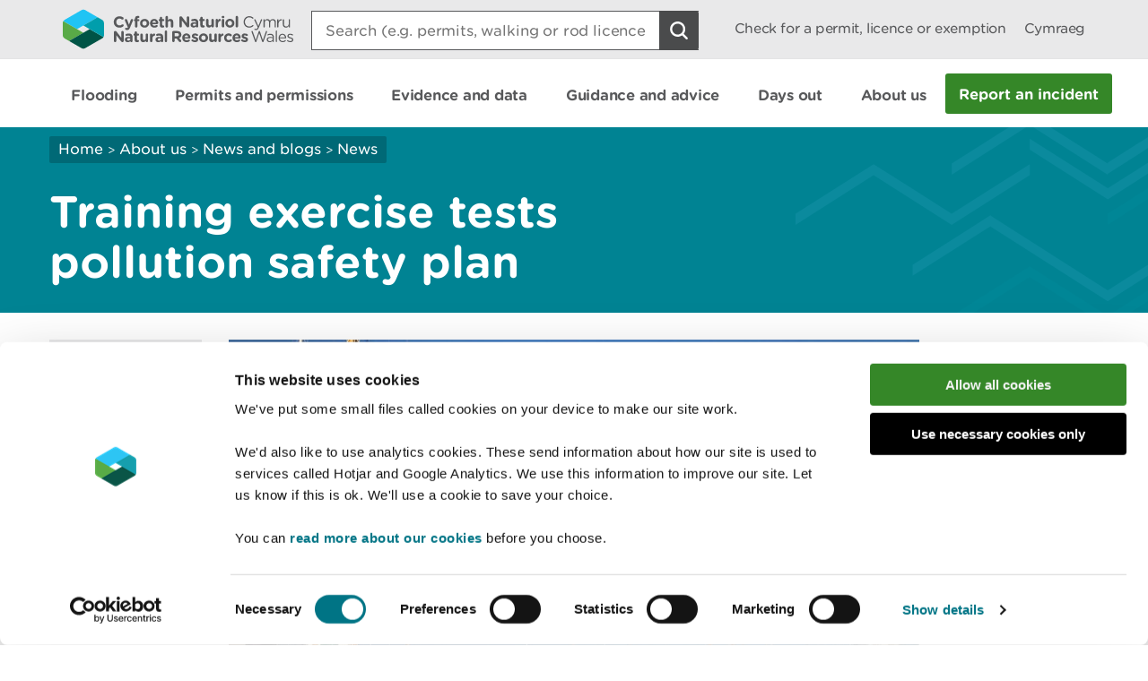

--- FILE ---
content_type: text/html; charset=utf-8
request_url: https://naturalresourceswales.gov.uk/about-us/news-and-blogs/news/training-exercise-tests-pollution-safety-plan/?lang=en
body_size: 9987
content:

<!doctype html>
<html lang="en-gb">
<head>
    <script>
        (function(c,oo,k,ie,b,o,t) {
            var a=oo.getElementsByTagName(k)[0], d=oo.createElement(k),h=!0;d.id=c;
            d.src='https://consent.cookiebot.com/uc.js',d.setAttribute('data-cbid',ie);
            /website-feedback/g.test(b)&&(h=!1);d.async=h?!1:!0;h&&
                d.setAttribute(o, t);d.setAttribute('data-culture', 'en');a.parentNode.insertBefore(d,a);})('Cookiebot',document,'script',
            'c7a041a5-4cfb-483a-b939-7deb79e5d337',location.href,'data-blockingmode','auto');
    </script>

    <!-- Google Consent Mode - Cookiebot -->
    <script data-cookieconsent="ignore">
        window.dataLayer = window.dataLayer || [];
        function gtag() { dataLayer.push(arguments); }
        gtag('consent', 'default', {
            'ad_storage': 'denied',
            'analytics_storage': 'denied',
            'wait_for_update': 500
        });
        gtag('set', 'ads_data_redaction', true);
    </script>

    <meta charset="utf-8" />
    <meta name="robots" content="index, follow" />
    <meta name="revisit-after" content="14 days" />

    <!-- IE standards mode -->
    <meta http-equiv="X-UA-Compatible" content="IE=edge" />
    <!-- Mobile Viewport -->
    <meta name="viewport" content="width=device-width,initial-scale=1,minimal-ui" />



    <!-- GA Verify -->
    <meta name="google-site-verification" content="Uf6Qwx2QrtScpECaOmDCsRyWBoCkPCjIv273S1f7SSw" />
    <link rel="stylesheet" type="text/css" href="/fonts/Gotham_Round/hco_fonts.css" />

    <!-- CSS Stylesheets -->
    <link rel="stylesheet" type="text/css" href="/css/dist/styles-less.min.css" />
    <link rel="stylesheet" type="text/css" href="/css/dist/styles-scss.min.css" />

    <!-- Favicon -->
    <link rel="icon" href="https://cdn.cyfoethnaturiol.cymru/4u0nnlba/nrw_logo_device_colour-01.png?v=1d9c4981f9d0ec0" />
    <!-- Apple Icon -->
    <link rel="apple-touch-icon" href="https://cdn.cyfoethnaturiol.cymru/vdcihpnn/nrw_logo_device_colour-01.png?v=1d9c49825b062d0" />
    <!-- Windows 8 tiles -->
    <meta name="msapplication-TileColor" content="#fff" />
    <meta name="msapplication-TileImage" content="https://cdn.cyfoethnaturiol.cymru/vdcihpnn/nrw_logo_device_colour-01.png?v=1d9c49825b062d0" />


    <title>Natural Resources Wales / Training exercise tests pollution safety plan</title>


    <meta property="og:type" content="website" />
    <meta property="og:title" content="Natural Resources Wales / Training exercise tests pollution safety plan" />
    <meta property="og:url" content="https://naturalresourceswales.gov.uk/about-us/news-and-blogs/news/training-exercise-tests-pollution-safety-plan/?lang=en" />
    <meta property="og:image" content="https://cdn.cyfoethnaturiol.cymru/l2plqkxu/nrw_logo_colour_stack_rounded.png?v=1db10cbff497010" />

    <script type="text/javascript">
        !function (v, y, T) { var S = v.location, k = "script", D = "instrumentationKey", C = "ingestionendpoint", I = "disableExceptionTracking", E = "ai.device.", b = "toLowerCase", w = (D[b](), "crossOrigin"), N = "POST", e = "appInsightsSDK", t = T.name || "appInsights", n = ((T.name || v[e]) && (v[e] = t), v[t] || function (l) { var u = !1, d = !1, g = { initialize: !0, queue: [], sv: "6", version: 2, config: l }; function m(e, t) { var n = {}, a = "Browser"; return n[E + "id"] = a[b](), n[E + "type"] = a, n["ai.operation.name"] = S && S.pathname || "_unknown_", n["ai.internal.sdkVersion"] = "javascript:snippet_" + (g.sv || g.version), { time: (a = new Date).getUTCFullYear() + "-" + i(1 + a.getUTCMonth()) + "-" + i(a.getUTCDate()) + "T" + i(a.getUTCHours()) + ":" + i(a.getUTCMinutes()) + ":" + i(a.getUTCSeconds()) + "." + (a.getUTCMilliseconds() / 1e3).toFixed(3).slice(2, 5) + "Z", iKey: e, name: "Microsoft.ApplicationInsights." + e.replace(/-/g, "") + "." + t, sampleRate: 100, tags: n, data: { baseData: { ver: 2 } } }; function i(e) { e = "" + e; return 1 === e.length ? "0" + e : e } } var e, n, f = l.url || T.src; function a(e) { var t, n, a, i, o, s, r, c, p; u = !0, g.queue = [], d || (d = !0, i = f, r = (c = function () { var e, t = {}, n = l.connectionString; if (n) for (var a = n.split(";"), i = 0; i < a.length; i++) { var o = a[i].split("="); 2 === o.length && (t[o[0][b]()] = o[1]) } return t[C] || (t[C] = "https://" + ((e = (n = t.endpointsuffix) ? t.location : null) ? e + "." : "") + "dc." + (n || "services.visualstudio.com")), t }()).instrumentationkey || l[D] || "", c = (c = c[C]) ? c + "/v2/track" : l.endpointUrl, (p = []).push((t = "SDK LOAD Failure: Failed to load Application Insights SDK script (See stack for details)", n = i, o = c, (s = (a = m(r, "Exception")).data).baseType = "ExceptionData", s.baseData.exceptions = [{ typeName: "SDKLoadFailed", message: t.replace(/\./g, "-"), hasFullStack: !1, stack: t + "\nSnippet failed to load [" + n + "] -- Telemetry is disabled\nHelp Link: https://go.microsoft.com/fwlink/?linkid=2128109\nHost: " + (S && S.pathname || "_unknown_") + "\nEndpoint: " + o, parsedStack: [] }], a)), p.push((s = i, t = c, (o = (n = m(r, "Message")).data).baseType = "MessageData", (a = o.baseData).message = 'AI (Internal): 99 message:"' + ("SDK LOAD Failure: Failed to load Application Insights SDK script (See stack for details) (" + s + ")").replace(/\"/g, "") + '"', a.properties = { endpoint: t }, n)), i = p, r = c, JSON && ((o = v.fetch) && !T.useXhr ? o(r, { method: N, body: JSON.stringify(i), mode: "cors" }) : XMLHttpRequest && ((s = new XMLHttpRequest).open(N, r), s.setRequestHeader("Content-type", "application/json"), s.send(JSON.stringify(i))))) } function i(e, t) { d || setTimeout(function () { !t && g.core || a() }, 500) } f && ((n = y.createElement(k)).src = f, !(o = T[w]) && "" !== o || "undefined" == n[w] || (n[w] = o), n.onload = i, n.onerror = a, n.onreadystatechange = function (e, t) { "loaded" !== n.readyState && "complete" !== n.readyState || i(0, t) }, e = n, T.ld < 0 ? y.getElementsByTagName("head")[0].appendChild(e) : setTimeout(function () { y.getElementsByTagName(k)[0].parentNode.appendChild(e) }, T.ld || 0)); try { g.cookie = y.cookie } catch (h) { } function t(e) { for (; e.length;)!function (t) { g[t] = function () { var e = arguments; u || g.queue.push(function () { g[t].apply(g, e) }) } }(e.pop()) } var s, r, o = "track", c = "TrackPage", p = "TrackEvent", o = (t([o + "Event", o + "PageView", o + "Exception", o + "Trace", o + "DependencyData", o + "Metric", o + "PageViewPerformance", "start" + c, "stop" + c, "start" + p, "stop" + p, "addTelemetryInitializer", "setAuthenticatedUserContext", "clearAuthenticatedUserContext", "flush"]), g.SeverityLevel = { Verbose: 0, Information: 1, Warning: 2, Error: 3, Critical: 4 }, (l.extensionConfig || {}).ApplicationInsightsAnalytics || {}); return !0 !== l[I] && !0 !== o[I] && (t(["_" + (s = "onerror")]), r = v[s], v[s] = function (e, t, n, a, i) { var o = r && r(e, t, n, a, i); return !0 !== o && g["_" + s]({ message: e, url: t, lineNumber: n, columnNumber: a, error: i, evt: v.event }), o }, l.autoExceptionInstrumented = !0), g }(T.cfg)); function a() { T.onInit && T.onInit(n) } (v[t] = n).queue && 0 === n.queue.length ? (n.queue.push(a), n.trackPageView({})) : a() }(window, document, {
            src: "https://js.monitor.azure.com/scripts/b/ai.2.min.js",
            // name: "appInsights",
            // ld: 0,
            // useXhr: 1,
            crossOrigin: "anonymous",
            // onInit: null,
            cfg: { // Application Insights Configuration
                connectionString: "InstrumentationKey=d3a3896e-dfbb-4aac-951c-ce701e33ea42;IngestionEndpoint=https://northeurope-2.in.applicationinsights.azure.com/;LiveEndpoint=https://northeurope.livediagnostics.monitor.azure.com/;ApplicationId=6954f381-a110-4ebd-978e-2ae481df4475"
            }
        });
    </script>

    <!-- Hotjar Tracking Code for localhost:49577/ -->
    <script type="text/plain" data-cookieconsent="statistics">
            (function (h, o, t, j, a, r) {
                h.hj = h.hj || function () { (h.hj.q = h.hj.q || []).push(arguments) };
        h._hjSettings = { hjid: 908379, hjsv: 6 };
                a = o.getElementsByTagName('head')[0];
                r = o.createElement('script'); r.async = 1;
                r.src = t + h._hjSettings.hjid + j + h._hjSettings.hjsv;
                a.appendChild(r);
            })(window, document, 'https://static.hotjar.com/c/hotjar-', '.js?sv=');
    </script>

    <!-- Google Tag Manager -->
    <script>
        (function (w, d, s, l, i) {
            w[l] = w[l] || []; w[l].push({
                'gtm.start':
                    new Date().getTime(), event: 'gtm.js'
            }); var f = d.getElementsByTagName(s)[0],
                j = d.createElement(s), dl = l != 'dataLayer' ? '&l=' + l : ''; j.async = true; j.src =
                    '//www.googletagmanager.com/gtm.js?id=' + i + dl; f.parentNode.insertBefore(j, f);
        })(window, document, 'script', 'dataLayer', 'GTM-N5XTG8');
    </script>
    <!-- End Google Tag Manager -->
    <script src="/scripts/Libraries/picturefill.min.js"></script>
    <script async="" src="/scripts/Libraries/lazysizes.min.js"></script>
    <script src="https://ajax.aspnetcdn.com/ajax/jQuery/jquery-3.7.1.min.js"></script>

</head>
<body>

    <!-- Google Tag Manager (noscript) -->
    <noscript>
        <iframe data-src="//www.googletagmanager.com/ns.html?id=GTM-N5XTG8"
                data-cookieconsent="marketing" height="0" width="0" style="display:none;visibility:hidden"></iframe>
    </noscript>
    <!-- End Google Tag Manager (noscript) -->
    
<div id="cookielink-container">
    <a href="#" class="skiplink" id="cookielink">Update Cookie Preferences</a>
</div>


    
<div id="skiplink-container">
    <a href="#content" class="skiplink">Skip To Main Content</a>
</div>


    

<header class="siteHeader js-site-header">
    <div class="siteHeaderConstrained constrainingContainer">
        <div class="siteHeaderItem siteHeaderLogoLink">
            <a href="/?lang=_en" title="Return to NRW homepage">
                <img class="siteHeaderLogo" src="/images/NRW_logo_CMYK_linear_Rounded.svg" alt="" />
            </a>
        </div>
        <div class="siteHeaderItem siteHeaderSearchContainer js-site-search ">
            

<form action="/about-us/news-and-blogs/news/training-exercise-tests-pollution-safety-plan/?lang=en" enctype="multipart/form-data" id="form6e96111a5a9d41359994dbe42ebe1782" method="post">    <div class="searchBoxContainer" role="search">
        <label for="headerSearchBox">Search: </label>
        <input class="searchBox js-site-search-input" id="headerSearchBox" type="search" placeholder="Search (e.g. permits, walking or rod licence)" data-mobile-placeholder="Search site" name="searchQuery" />
        <button class="searchBoxClear js-site-search-clear" type="reset" title="Clear search box">
            <i class="fa fa-times"></i>
        </button>
        <input class="searchBoxIcon button button--icon icon--search-light" title="Search site" type="submit" aria-disabled="true" aria-label="Search Button">
    </div>
<input name="__RequestVerificationToken" type="hidden" value="CfDJ8DkLWyMWH49Iq7yFhRHCnWFy-QrrX7lTbxeHEY42ntTxQqrlJmmbNGHTUNnbSZ8dQipQdXoZl66LZz-o-lMNNogMsIjg4i_YTYU3OqjK0MfnXJFqePphWvksxvFxNiajBEh-jy0mB20eMquGS7vD4Pk" /><input name="ufprt" type="hidden" value="CfDJ8DkLWyMWH49Iq7yFhRHCnWH4mDTCuqz5IZxN-eVymGPt_8r8mOV9kIWMKrB_38A94eDdI6Ap5H-LQCvGMKKLxzf1lHRcTlEcpju7aD-wfRKoMC65RTH1aqvUGJbvc6d_zutZGdMwknBm6rucYYX3-6k_t5zYnz3OeeZSWlFJVYE-" /></form>
<script type="text/javascript" src="/scripts/SearchSite.js"></script>

        </div>
        <nav class="siteHeaderItem siteHeaderLinks">
                <a href="/permits-and-permissions/check-for-a-permit-licence-or-exemption/?lang=_en" class="siteHeaderLink desktopOnly">Check for a permit, licence or exemption</a>
            <a href="https://naturalresourceswales.gov.uk/about-us/news-and-blogs/news/training-exercise-tests-pollution-safety-plan/?lang=cy" class="siteHeaderLink" lang="cy-gb" title="Newid i Cymraeg">
                Cymraeg
            </a>
        </nav>
        <nav class="siteHeaderMobileActions">
            <button class="button siteHeaderSearchButton button--icon icon--search-toggle siteHeaderSearchToggle js-toggle-search">Toggle search</button>
            <button class="button--icon icon--nav-toggle siteHeaderNavToggle js-toggle-nav" tabindex="0">Toggle menu</button>
        </nav>
    </div>
</header>


    <nav class="siteNav js-site-nav">
    <div class="constrainingContainer">
        <ul class="siteNavLinks">
                <li class="siteNavLink">
                    <a href="/flooding/?lang=en" title="Learn about your flood risk and what to do during a flood, including how to sign up for flood alerts." tabindex="0"><span>Flooding</span></a>
                </li>
                <li class="siteNavLink">
                    <a href="/permits-and-permissions/?lang=en" title="Permits, licences, consents, registrations, authorisations and exemptions." tabindex="0"><span>Permits and permissions</span></a>
                </li>
                <li class="siteNavLink">
                    <a href="/evidence-and-data/?lang=en" title="Our approach to gathering evidence, what information is available, and where you can access it." tabindex="0"><span>Evidence and data</span></a>
                </li>
                <li class="siteNavLink">
                    <a href="/guidance-and-advice/?lang=en" title="" tabindex="0"><span>Guidance and advice</span></a>
                </li>
                <li class="siteNavLink">
                    <a href="/days-out/?lang=en" title="Plan a visit to our woodlands and nature reserves and get ideas for things to do in the outdoors" tabindex="0"><span>Days out</span></a>
                </li>
                <li class="siteNavLink">
                    <a href="/about-us/?lang=en" title="Information about our organisation, the work we do, our news, consultations, reports and vacancies." tabindex="0"><span>About us</span></a>
                </li>
                <li class="navButton">
                    <a href="/about-us/contact-us/report-an-incident/?lang=en" title="Report an incident" class="button navBtn" tabindex="0"><span>Report an incident</span></a>
                </li>
        </ul>
    </div>
</nav>

<script type="text/javascript" src="/Scripts/helpers.js"></script>
<script type="text/javascript" src="/Scripts/header.js"></script>
<script type="text/javascript" src="/Scripts/nav.js"></script>



    <main id="content" role="main" tabindex="-1">
        


    <script type="text/javascript" src="//platform-api.sharethis.com/js/sharethis.js#property=58b44c6922968b001106dbb0&amp;product=inline-share-buttons"></script>
    

<div class="pageHeading aqua withGraphic">
    <div class="constrainingContainer">
        <div class="column column12 columnDesktop8">
            
        <div class="breadcrumbs">
            <nav>
                        <a href="/?lang=en;">Home</a>
                        <span class="divider"> > </span>
                        <a href="/about-us/?lang=en;">About us</a>
                        <span class="divider"> > </span>
                        <a href="/about-us/news-and-blogs/?lang=en;">News and blogs</a>
                        <span class="divider"> > </span>
                        <a href="/about-us/news-and-blogs/news/?lang=en;">News</a>
            </nav>
        </div>


                <h1> Training exercise tests pollution safety plan </h1>
        </div>
    </div>
</div>
    <div id="main-content" class="news">
        <div class="constrainingContainer">
            <div class="column column12 columnDesktop2">
                <div class="sidebar">
                    <p class="date">30 Sept 2022</p>
                    <div class="sharethis-inline-share-buttons"></div>
                </div>
            </div>

            <div class="column column12 columnDesktop8">
                <div class="content">

    <img src="https://cdn.cyfoethnaturiol.cymru/695480/port-penrhyn.jpg?rmode=min&amp;width=770&amp;height=450&amp;quality=80&amp;v=1dc1c2a256432c0" alt="" title="" class=""
         sizes="100vw, (min-resolution: 384dpi) 25vw, (min-resolution: 288dpi) 33.33333333vw, (min-resolution: 192dpi) 50vw, (min-resolution: 144dpi) 66.66666666vw"
         srcset="https://cdn.cyfoethnaturiol.cymru/695480/port-penrhyn.jpg?width=320&amp;height=187&amp;quality=80&amp;v=1dc1c2a256432c0 320w,https://cdn.cyfoethnaturiol.cymru/695480/port-penrhyn.jpg?width=360&amp;height=210&amp;quality=80&amp;v=1dc1c2a256432c0 360w,https://cdn.cyfoethnaturiol.cymru/695480/port-penrhyn.jpg?width=375&amp;height=219&amp;quality=80&amp;v=1dc1c2a256432c0 375w,https://cdn.cyfoethnaturiol.cymru/695480/port-penrhyn.jpg?width=414&amp;height=241&amp;quality=80&amp;v=1dc1c2a256432c0 414w,https://cdn.cyfoethnaturiol.cymru/695480/port-penrhyn.jpg?width=768&amp;height=448&amp;quality=80&amp;v=1dc1c2a256432c0 768w,https://cdn.cyfoethnaturiol.cymru/695480/port-penrhyn.jpg?rmode=min&amp;width=888&amp;height=518&amp;quality=80&amp;v=1dc1c2a256432c0 888w" />
                    <p class="subtitle">A joint pollution exercise has been undertaken at a Gwynedd port.</p>
                    <p>Natural Resources Wales (NRW) and the Maritime and Coastguard Agency (MCA) have taken part in a joint exercise at Port Penrhyn, near Bangor, to ensure staff were prepared and ready to respond to any potential oil spill.</p>
<p>Officers from both organisations, along with staff from Port Penrhyn and nearby ports, took part in the simulated oil spill on Thursday, September 22, to ensure local preparedness and response and to test Port Penrhyn’s Oil Spill Contingency Plan.</p>
<p>Port Penrhyn arranged the exercise through its incident response contractor Adler and Allen.</p>
<p>During the exercise staff dealt with a simulated spill and responses included containment and removal, the safety of people working within the Harbour Authority’s jurisdiction and protection of nearby environmentally sensitive sites and populated areas.</p>
<p><strong>Nicola Davies, Counter Pollution and Salvage Officer for the MCA, said:</strong></p>
<blockquote>“We are committed to cleaner seas – and a vital pollution exercise such as this one will help to achieve that.</blockquote>
<blockquote>“It is important to ensure organisations are prepared and ready to respond to oil pollution and this exercise helped ensure the local plan was tested.</blockquote>
<blockquote>“It was put through its paces with a programme of realistic exercises, tailored to the local area and taking into account conditions that would impact an oil spill scenario.</blockquote>
<blockquote>“The experience provided invaluable training, helping enhance individual skills and teamwork, ensuring external partners are fully incorporated into the response plan.”</blockquote>
<p><strong>Huw Jones, NRW’s Environment Team Leader for North West Wales, said:</strong></p>
<blockquote>“Our role is to support and provide guidance during the incident response for events such as these when they occur.</blockquote>
<blockquote>“The successful on-site emergency exercise at Port Penrhyn enabled all involved to test the plan to ensure it remains effective and to provide a practical opportunity to deploy steps required, including using absorbent booms.</blockquote>
<blockquote>“This type of exercise benefits all involved tremendously as it allows for practical experience under a set up scenario as part of the overall goal of minimising impacts on the surrounding environment and its people should an oil spill occur.”</blockquote>
<p><strong>Ian Williams, Port Administrator at Port Penrhyn, was on scene commander for the exercise. He said:</strong></p>
<blockquote>“The incident exercise was set to provide a potential hazard, not only to the port itself, but the wider area encompassing the many vulnerable and protected areas of the Menai Strait as a whole.</blockquote>
<blockquote>“Real time exercises such as these are invaluable to our staff, to test our Oil Spill Contingency Plan and improve our inter-organisational relationships. This planned activity will undoubtedly result in a much more effective response to any potential real situation.”</blockquote>
                </div>
            </div>
            <div class="constrainingContainer">
                <div class="column column12">
                    <div class="separator"></div>
                </div>
            </div>
            <div class="constrainingContainer">
                <div class="exploreMore exploreMoreSection">
                    <div class="column column12">
                        <h2>Explore more</h2>
                    </div>

                        <div class="column column12 columnDesktop6">
                            

        <div class="alsoInThisSection">
        <h3>Also in this section</h3>
            <nav>
                                <a href="/about-us/news-and-blogs/news/two-natural-resources-wales-destinations-in-ceredigion-awarded-tripadvisor-s-travellers-choice-award-for-2021/?lang=en" title="Two Natural Resources Wales destinations in Ceredigion awarded TripAdvisor&#x2019;s &#x2018;Travellers&#x2019; Choice Award&#x2019; for 2021">Two Natural Resources Wales destinations in Ceredigion awarded TripAdvisor&#x2019;s &#x2018;Travellers&#x2019; Choice Award&#x2019; for 2021</a>
                                <a href="/about-us/news-and-blogs/news/marches-mosses-marks-30-year-milestone-in-fight-against-climate-change/?lang=en" title="Marches Mosses marks 30-year milestone in fight against climate change ">Marches Mosses marks 30-year milestone in fight against climate change </a>
                                <a href="/about-us/news-and-blogs/news/first-underwater-footage-of-a-rare-angelshark-taken-in-wales/?lang=en" title="First underwater footage of a rare Angelshark taken in Wales">First underwater footage of a rare Angelshark taken in Wales</a>
                                <a class="bold" aria-label="See More Pages Also In This Section" title="More" href="/about-us/news-and-blogs/news/?lang=en">More</a>
            </nav>
        </div>



                        </div>
                    <div class="column column12 columnDesktop6">
                        

<div class="newsletterSignUpBox">
    <div class="column12 column">
        <h3 id="newsletterHeading">Newsletter sign up</h3>
    </div>

    <div class="column column12 columnDesktop6">
        Sign up to receive monthly updates from Natural Resources Wales
    </div>
    <div class="newsletterSignUpForm column column12 columnDesktop6">

        <form id="GD-snippet-form" action="https://public.govdelivery.com/accounts/UKNRW/subscribers/qualify" accept-charset="UTF-8" method="post" target="_blank">
            <input name="utf8" type="hidden" value="&#x2713;" /><input type="hidden" name="authenticity_token" value="" />
            <input type="text" name="email" id="email" autocomplete="email"
                   placeholder="Your Email Here"
                   title="Newsletter sign up"
                   aria-labelledby="newsletterHeading" />
            <div class='button_panel'>
                <input type="submit" name="commit" class="form_button"
                       value="Submit"
                       style="width: 100%; display: block; border-radius: 3px; background: #358728; color: #fff;" />
            </div>
        </form>

    </div>
</div>
                    </div>
                </div>
            </div>
        </div>
    </div>
    </main>

    <div class="constrainingContainer column feedbackSection" role="region">
        <div class="feedback">Is there anything wrong with this page? <a href="/website-feedback/?lang=en&amp;orig=%2fabout-us%2fnews-and-blogs%2fnews%2ftraining-exercise-tests-pollution-safety-plan%2f%3flang%3den&amp;subject=Training exercise tests pollution safety plan&amp;short=true">Give us your feedback</a>.</div>
        <div class="print">
<a id="PrintPage" tabindex="0">Print this page</a>
</div>
    </div>

        <footer class="siteFooter">
        <a href="#" title="Top" id="fullSiteBackToTop">
            <span>Top</span>
        </a>
        <div class="constrainingContainer column">
            <div class="siteFooterContact">
                <div class="siteFooterContactPanel">
                    <div class="siteFooterContactButtonContainer">
                        <a href="/about-us/contact-us/?lang=en" class="siteFooterContactButton">Contact us</a>
                    </div>
                </div>
                <div class="siteFooterSocialLinks">
                    <div class="siteFooterSocialHeading">
                        <h2>Join the conversation</h2>
                    </div>
                        <a href="https://www.facebook.com/NatResWales" title="Facebook" target="_blank" class="siteFooterSocialIcon siteFooterSocialIconFacebook">
                            Facebook
                        </a>
                        <a href="https://twitter.com/NatResWales" title="Twitter" target="_blank" class="siteFooterSocialIcon siteFooterSocialIconTwitter">
                            Twitter
                        </a>
                        <a href="https://www.linkedin.com/company/cyfoeth-naturiol-cymru-natural-resources-wales" title="LinkedIn" target="_blank" class="siteFooterSocialIcon siteFooterSocialIconLinkedin">
                            LinkedIn
                        </a>
                        <a href="https://www.instagram.com/natreswales/" title="Instagram" target="_blank" class="siteFooterSocialIcon siteFooterSocialIconInstagram">
                            Instagram
                        </a>
                        <a href="/about-us/news/news/rss-feed/" title="RSS" target="_blank" class="siteFooterSocialIcon siteFooterSocialIconRss">
                            RSS feed
                        </a>
                </div>
            </div>
        </div>
            <div class="constrainingContainer column">
                <div class="siteFooterLinks">
                    <nav>
                                <a class="siteFooterLink" href="/footer-links/accessibility/?lang=en">Accessibility statement </a>
                                <a class="siteFooterLink" href="/about-us/what-we-do/strategies-plans-and-policies/working-to-the-welsh-language-standards/welsh-language-standards/?lang=en">Welsh Language Standards</a>
                                <a class="siteFooterLink" href="/site-map/?lang=en">Site map</a>
                                <a class="siteFooterLink" href="/footer-links/copyright/?lang=en">Copyright</a>
                                <a class="siteFooterLink" href="/footer-links/privacy-and-cookies/?lang=en">Privacy and cookies</a>
                                <a class="siteFooterLink" href="/footer-links/modern-slavery-statement/?lang=en">Modern slavery statement </a>
                    </nav>
                </div>
            </div>
        <div class="constrainingContainer column">
            <div class="siteFooterCopyrightSection">
                <img class="siteFooterLogo" src="/images/NRW_logo_MONO_linear_Rounded.svg" alt="Natural Resources Wales logo" />

                <div class="siteFooterCopyright">
                    &#xA9; Natural Resources Wales
                </div>
            </div>
        </div>

    </footer>

    <!-- External Libraries -->
    <script src="https://cdn.jsdelivr.net/npm/jquery-validation@1.21.0/dist/jquery.validate.min.js"></script>
    <script src="https://ajax.aspnetcdn.com/ajax/mvc/5.2.3/jquery.validate.unobtrusive.min.js"></script>
    <script type="text/javascript" src="/Scripts/Libraries/jquery.sticky-kit.min.js"></script>

    <script type="text/javascript" src="/scripts/Libraries/modernizr-custom.js"></script>
    <script src="https://use.fortawesome.com/82b9bb8e.js"></script>
    <script type="text/javascript" src="/scripts/Libraries/ofi.min.js"></script>

    <!-- Custom -->
    <script type="text/javascript" src="/scripts/Carousel.js"></script>
    <script type="text/javascript" src="/scripts/Libraries/slick.min.js"></script>
    <script type="text/javascript" src="/Scripts/WebsiteTools.js"></script>
    <script type="text/javascript" src="/scripts/print.js"></script>
    <script type="text/javascript" src="/scripts/Quote.js"></script>
    <script type="text/javascript" src="/scripts/a11y.js"></script>
    <script type="text/javascript" src="/scripts/cookiebot.js"></script>


    

    <!-- to update error page links -->
    <script>
        $(function () {
            var newLink = $("a.brokenEmailLink").attr("href") + "&BODY=Current Page: " + document.URL;
            $("a.brokenEmailLink").attr("href", newLink);
        });
    </script>

    <script type="text/javascript">
        var _mfq = _mfq || [];
        (function () {
            var mf = document.createElement("script");
            mf.type = "text/javascript"; mf.async = true;
            mf.src = "//cdn.mouseflow.com/projects/4a4492a3-49c1-4ac3-875e-a70490c29ddd.js";
            document.getElementsByTagName("head")[0].appendChild(mf);
        })();
    </script>
    <script>
        objectFitImages();
    </script>
</body>
</html>



--- FILE ---
content_type: text/javascript
request_url: https://naturalresourceswales.gov.uk/Scripts/Libraries/jquery.sticky-kit.min.js
body_size: 9
content:
/*
 Sticky-kit v1.1.2 | WTFPL | Leaf Corcoran 2015 | http://leafo.net
*/
(function () {
    var b, f; b = this.jQuery || window.jQuery; f = b(window); b.fn.stick_in_parent = function (d) {
        var A, w, J, n, B, K, p, q, k, E, t; null == d && (d = {}); t = d.sticky_class; B = d.inner_scrolling; E = d.recalc_every; k = d.parent; q = d.offset_top; p = d.spacer; w = d.bottoming; null == q && (q = 0); null == k && (k = void 0); null == B && (B = !0); null == t && (t = "is_stuck"); A = b(document); null == w && (w = !0); J = function (a, d, n, C, F, u, r, G) {
            var v, H, m, D, I, c, g, x, y, z, h, l; if (!a.data("sticky_kit")) {
                a.data("sticky_kit", !0); I = A.height(); g = a.parent(); null != k && (g = g.closest(k));
                if (!g.length) throw "failed to find stick parent"; v = m = !1; (h = null != p ? p && a.closest(p) : b("<div />")) && h.css("position", a.css("position")); x = function () {
                    var c, f, e; if (!G && (I = A.height(), c = parseInt(g.css("border-top-width"), 10), f = parseInt(g.css("padding-top"), 10), d = parseInt(g.css("padding-bottom"), 10), n = g.offset().top + c + f, C = g.height(), m && (v = m = !1, null == p && (a.insertAfter(h), h.detach()), a.css({ position: "", top: "", width: "", bottom: "" }).removeClass(t), e = !0), F = a.offset().top - (parseInt(a.css("margin-top"), 10) || 0) - q,
                    u = a.outerHeight(!0), r = a.css("float"), h && h.css({ width: a.outerWidth(!0), height: u, display: a.css("display"), "vertical-align": a.css("vertical-align"), "float": r }), e)) return l()
                }; x(); if (u !== C) return D = void 0, c = q, z = E, l = function () {
                    var b, l, e, k; if (!G && (e = !1, null != z && (--z, 0 >= z && (z = E, x(), e = !0)), e || A.height() === I || x(), e = f.scrollTop(), null != D && (l = e - D), D = e, m ? (w && (k = e + u + c > C + n, v && !k && (v = !1, a.css({ position: "fixed", bottom: "", top: c }).trigger("sticky_kit:unbottom"))), e < F && (m = !1, c = q, null == p && ("left" !== r && "right" !== r || a.insertAfter(h),
                    h.detach()), b = { position: "", width: "", top: "" }, a.css(b).removeClass(t).trigger("sticky_kit:unstick")), B && (b = f.height(), u + q > b && !v && (c -= l, c = Math.max(b - u, c), c = Math.min(q, c), m && a.css({ top: c + "px" })))) : e > F && (m = !0, b = { position: "fixed", top: c }, b.width = "border-box" === a.css("box-sizing") ? a.outerWidth() + "px" : a.width() + "px", a.css(b).addClass(t), null == p && (a.after(h), "left" !== r && "right" !== r || h.append(a)), a.trigger("sticky_kit:stick")), m && w && (null == k && (k = e + u + c > C + n), !v && k))) return v = !0, "static" === g.css("position") && g.css({ position: "relative" }),
                    a.css({ position: "absolute", bottom: d, top: "auto" }).trigger("sticky_kit:bottom")
                }, y = function () { x(); return l() }, H = function () { G = !0; f.off("touchmove", l); f.off("scroll", l); f.off("resize", y); b(document.body).off("sticky_kit:recalc", y); a.off("sticky_kit:detach", H); a.removeData("sticky_kit"); a.css({ position: "", bottom: "", top: "", width: "" }); g.position("position", ""); if (m) return null == p && ("left" !== r && "right" !== r || a.insertAfter(h), h.remove()), a.removeClass(t) }, f.on("touchmove", l), f.on("scroll", l), f.on("resize",
                y), b(document.body).on("sticky_kit:recalc", y), a.on("sticky_kit:detach", H), setTimeout(l, 0)
            }
        }; n = 0; for (K = this.length; n < K; n++) d = this[n], J(b(d)); return this
    }
}).call(this);